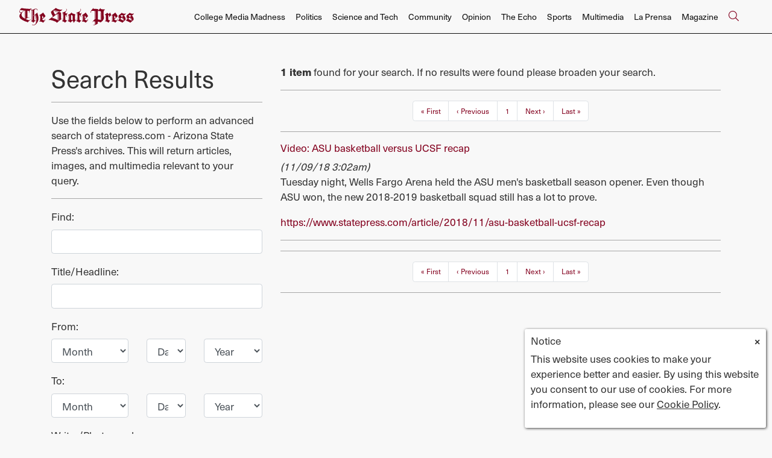

--- FILE ---
content_type: image/svg+xml
request_url: https://d1v77p6x66ivz.cloudfront.net/32f2952fd98745b86878eeef2fc39aaa/dist/img/new-logo.svg
body_size: 6631
content:
<svg fill="none" height="29" viewBox="0 0 190 29" width="190" xmlns="http://www.w3.org/2000/svg"><g fill="#83001e"><path d="m19.399 2.27333c.6981-.6808.8234-.96772.9392-1.21304l-.3602-.296699c-.6434.541919-1.9557.954739-2.8822.954739-1.5633 0-8.20899-.38708-11.34846-.980579-1.23517-.232252-2.33525-.470989-3.31963.593499-.57899.58063-1.968555 2.63228-2.3738455 4.54836-.3932805 1.85883 1.4465455 2.30831 2.9314855 2.49258-.53943.56686-1.04772 1.16271-1.52262 1.78491-1.5053633 1.9741-2.006844 5.4574.73339 7.9349 2.74023 2.4774 8.05468 4.8024 10.97548 5.2773.476.0774.373.929.373.929.12-.0085.2404-.0085.3604 0 .2316-.5159.8234-1.2 1.6984-1.9615.7741-.6738 3.6026-3.0451 3.6026-3.0451l-.3088-.3353s-.9752.8803-1.5409 1.2935c-.5656.4131-1.2641.4871-2.2731.1659-1.443-.5001-2.8591-1.075-4.2426-1.7223.9087-.9629 2.6963-1.9805 3.4507-2.2404.8235-.2836 1.4668-.3223 2.2131.2324.1159-.103.2958-.2321.2958-.2321-.7333-.8002-1.5954-1.1356-3.2552-.4387v-11.18434c.0594.00309.1232.00669.1804.00957.968.04293 2.4573.02698 2.5602.95598.103.92901.1448 2.38696.8365 2.73534.1022-.06332.201-.13205.2959-.2059-.5338-.6355-.6712-2.09057-.4246-2.86443.5012-1.5748 1.7693-2.56702 2.4056-3.18759zm-17.82047 4.84505c-1.447467-.61933-.75915-2.74192-.38599-3.29033.28077-.41261 1.08078-.11612 2.57341.08391 1.26895.18633 2.73982.35342 4.2068.49518-1.48287.88832-2.86775 1.93165-4.13145 3.11254-1.18394-.06301-1.68645-.13106-2.26277-.4013zm3.35823.45864c.95184-1.24835 2.14246-2.11559 3.79565-3.09277v13.13165c-1.17974-.6598-2.25169-1.3718-3.06227-2.1044-2.74064-2.4769-2.23875-5.96075-.73338-7.93448zm5.05659 10.70658c-.21647-.1086-.43092-.219-.64335-.3311v-13.41946c.2164.01867.43085.03669.64335.05405z"/><path d="m19.3992 2.62381c1.1967.50321 2.5091.81329 3.281.38708.772-.4262 2.741-1.58705 4.7865-1.62576 2.0456-.03871 2.8371 1.41287 2.895 2.80648-.0965.07741-.386.29031-.386.29031-.3285-1.06448-.9457-2.22584-1.9493-2.32262-1.0035-.09677-2.6634.07742-3.1845 1.76135-.0772.40644-.0193.9742-.0193 1.56769v6.01936l-2.1166 1.6967.2575.3871 7.1024-5.7548.2831.3354s-.4117.46461-.2831.90327c.1287.43867 2.9206 7.56123 1.2995 11.93553-1.6212 4.3743-5.3366 9.6771-10.0458 7.2774v-.7815c1.0422.6 2.3257 1.188 4.4487.046 2.2211-1.1942 2.3932-5.2839 1.7949-8.8258-.5982-3.542-1.5826-5.8259-1.8528-6.271-.2702-.4452-.9199.2581-.8878.6967v6.0004c0 .3871.0193 2.4193 2.1037 1.6255.1352.1742.2896.3871.2896.3871-1.776.7161-3.783 3.2129-4.0725 3.6387-.1413-.0806-.2767-.1711-.4053-.2709.0579-.4645-.4438-1.1807-.9842-1.4904s-1.055-.6514-1.6791-.3677c-.1545 0-.4633-.2904-.4633-.2904.7014-.5612 1.0037-1.1031 1.0102-2.0323.0036-.5258 0-14.47737 0-14.47737 0-1.79995-1.0035-2.58071-1.441-2.81296zm1.6857 1.08394v17.41935c.3505-.1647.5918-.6001.5918-1.2644v-14.81302c0-.74843-.3341-1.2258-.5918-1.34193zm5.198 8.02575c.4118.929 2.8824 7.7675 2.136 12.129 1.055-2.9934-.0513-9.3288-1.5698-12.6318z"/><path d="m42.0894 18.4949c.8109 1.587.3088 2.6129-.6176 2.4581-.9264-.1549-2.5477-.7743-3.783-1.3937 0 0 5.1534-5.0709 5.7708-5.6902-.8491-1.7417-2.5282-4.336-3.8406-5.59362l.154-.56127c-.0803-.05069-.1638-.09595-.2501-.13548-.5018.73546-3.4354 3.13547-6.176 4.41287.9842.8516.8109 2.5291.8109 5.2065 0 1.4001-.1026 3.542-.3087 4.5677-.2794.239-.5034.5362-.6562.871 0 0 .1737.1161.3285.2129.5404-.4839 3.667.0193 5.6164 1.3936-.0693.1856-.0827.3875-.0386.5806h.4631c.0579-.4645.3667-.871.8492-1.3355s1.7178-1.5097 2.2585-2.2838c.6562-.8904.579-1.5872-.1737-2.9226-.0016 0-.2524.1355-.4069.2129zm-4.1885-5.6323c.5597.4451 1.8914 2.2064 2.0458 2.5935s.0772.8133-.0965.9677c-.1737.1545-1.1383.9485-1.4278 1.1804-.2895.232-.521-.0967-.521-.3483zm-3.3384 8.8452v-7.8321c0-.3604 0-.5894 0-.6408 0-.5456.1982-.9034.4861-1.0385v1.6266 6.2051.6407c0 .5461-.1981.9038-.4861 1.039z"/><path d="m112.703 18.4948c.811 1.587.309 2.6129-.618 2.4581-.926-.1548-2.547-.7743-3.782-1.3936 0 0 5.153-5.071 5.77-5.6903-.849-1.742-2.528-4.33556-3.84-5.59358l.153-.56128c-.08-.05072-.164-.09598-.25-.13548-.502.73546-3.436 3.13554-6.176 4.41284.984.8516.811 2.5292.811 5.2066 0 1.4-.104 3.5419-.309 4.5677-.28.2389-.504.5361-.657.8709 0 0 .174.1161.329.2129.54-.4839 3.667.0194 5.616 1.3936-.069.1856-.082.3875-.038.5806h.463c.058-.4645.367-.871.849-1.3355.483-.4645 1.718-1.5096 2.259-2.2838.656-.8904.579-1.5872-.174-2.9226-.001 0-.252.1356-.406.2129zm-4.188-5.6323c.559.4451 1.891 2.2065 2.045 2.5936.155.387.077.8133-.096.9677-.174.1544-1.139.9484-1.428 1.1807-.29.2322-.521-.0968-.521-.3484zm-3.339 8.8452v-8.4726c0-.5457.197-.9034.486-1.0386v8.4727c0 .5456-.198.9033-.486 1.0385z"/><path d="m161.797 18.4948c.811 1.587.309 2.6129-.618 2.4581-.926-.1548-2.547-.7743-3.782-1.3936 0 0 5.153-5.071 5.77-5.6903-.849-1.742-2.528-4.33556-3.84-5.59358l.154-.56128c-.081-.05072-.165-.09598-.251-.13548-.502.73546-3.436 3.13554-6.176 4.41284.984.8516.811 2.5292.811 5.2066 0 1.4-.103 3.5419-.309 4.5677-.28.2389-.503.5361-.656.8709 0 0 .173.1161.328.2129.541-.4839 3.667.0194 5.616 1.3936-.069.1856-.082.3875-.038.5806h.463c.058-.4645.367-.871.849-1.3355.483-.4645 1.718-1.5096 2.259-2.2838.656-.8904.579-1.5872-.174-2.9226-.001 0-.252.1356-.406.2129zm-4.188-5.6323c.559.4451 1.891 2.2065 2.045 2.5936.155.387.078.8133-.096.9677s-1.139.9484-1.428 1.1807c-.29.2322-.521-.0968-.521-.3484zm-3.339 8.8452v-8.4726c0-.5457.197-.9034.486-1.0386v8.4727c0 .5456-.198.9033-.486 1.0385z"/><path d="m53.9213 10.9361c-.589-1.03432-.965-1.83989-1.2319-3.18327-.2669-1.34337-.0267-1.32947.4286-1.85307.4553-.52359 2.437-2.05515 3.6292-2.86103 1.1921-.80588 3.6967-2.592037 4.1418-3.03873.1212.070934.2385.148254.3516.231634-.0402.322125.0805.523801.5826.866106 2.0491 1.12811 4.9821 1.87366 6.9712 1.99483 1.5724.09553 2.2501-.24203 2.6318-1.02763 0 .433-.1642.81803-.4722 1.2187-1.1617 1.51458-5.2738 3.77089-5.2738 3.77089s1.6342.08072 2.6519.51022c1.0178.4295 1.0045 1.4912 1.0045 2.1895v7.97845c0 .5375.1342.457.2947.4029.1604-.0542.5624-.2413.5624-.2413.0825.1091.1544.2258.2147.3487-2.0358 1.6116-7.0717 5.722-8.384 6.7424l-.2682-.1609s.1876-.4031.3211-.6447c-.8835-.9134-3.2406-1.8531-6.0266-2.8208-2.7859-.9677-5.5181-1.4241-6.027-1.4241-.5088 0-.6544.1724-.6695.3762-.011.1503.0806.4567.4019.7253-1.1786-.4029-1.0178-1.1547-.1877-1.9341.4294-.3541 3.1082-2.3812 6.1274-4.8283-.2811-.9806-1.1851-2.3034-1.7745-3.3379zm11.0656-3.93263 1.3124-1.02825c-3.0774-.20836-6.6419-1.47792-8.6549-2.76231 1.0315 1.71955 3.7098 3.45207 7.3425 3.79087zm-5.4943 4.32843 4.8352-3.84797c-3.1339-.25521-6.2221-2.19918-7.5804-3.63963-.4109 1.7252.7567 4.91887 2.7452 7.4879zm4.3797 9.2072v-8.139c0-1.4907-1.6336-2.0289-2.6921-1.1885-.4819.3829-7.2926 5.7012-7.2926 5.7012 3.2145-.0602 6.9914 1.6926 9.9847 3.6266zm-1.2925-10.409c1.2156.0136 2.0825.7793 2.0825 1.8531v8.9721c.2672.1742.5183.372.7504.591v-9.7641c0-1.0073-.9879-2.08848-2.4843-1.92727z"/><path d="m78.0816 1.56567c.3347.36145.7677 1.37539.6433 1.9869-.193.94857-1.1043 2.1301-1.7238 2.94206-.65.85169-.5728 1.50973-.5404 2.03837.0268.44114.2282.79837.6046.79991.4294.00165.6042.00422.7334 0 .3908-.01287.8733.02059 1.0808-.30318.2017-.31513.579-.83223.8492-.98707 0 0 .154.18068.2574.33551-.5918.95495-1.3961 2.95463-1.4926 3.87083-.0624.5927-.1286 2.0384 1.0295 2.813-.0242.0931-.0414.188-.0514.2837-1.454-.1419-1.6859-2.2346-1.7246-2.5677-.0386-.3354-.1802-.6064-.3346-.6064h-.669c-.061.0032-.1207.0184-.1757.0448-.0551.0265-.1044.0636-.145.1092-.0407.0457-.072.099-.092.1568s-.0284.1191-.0246.1802v6.7099c.0008.1558.0415.3088.1181.4443.0765.1355.1865.2491.3193.3299.1745.101 1.1937.6134 1.5697.7482.5403.1939 1.2353-.1544 1.2353-.1544l-3.8599 4.1032c-.1077-.0708-.2108-.1484-.3088-.2322.1027-.2583.1671-.6838-.206-.9031-.3331-.1956-2.6407-1.196-3.0364-1.3679-.3862-.1675-.811.2583-.811.2583-.1054-.0484-.2047-.1091-.2959-.1808 1.2673-2.1227 1.4155-4.6194 1.4155-7.7418 0-3.1223-.2061-6.01297-.6176-6.1678-.2445.03871-.5019.07742-.7084-.09029 0 0 .0644-.2968.0901-.42579 1.5439-.28383 5.1793-1.73344 6.176-2.81296 1.1259-1.21932.978-2.78712.1288-3.25162zm-4.7865 18.57413c0-.0515 0-.28 0-.6404v-11.05596c-.2879.13517-.486.49302-.486 1.03854v.64082 11.0556c.288-.1349.486-.493.486-1.0386z"/><path d="m101.553 1.56567c.335.36145.768 1.37539.644 1.9869-.193.94836-1.104 2.12979-1.725 2.94185-.6495.85169-.5723 1.50974-.5402 2.03838.0271.44113.2282.79836.6052.79991.429.00164.604.00422.733 0 .391-.01287.873.02059 1.081-.30319.201-.31512.579-.83223.849-.98706 0 0 .154.18067.258.3355-.593.95495-1.397 2.95464-1.493 3.87084-.063.5927-.129 2.0384 1.029 2.813-.024.0931-.041.188-.051.2837-1.454-.1419-1.686-2.2346-1.724-2.5677-.039-.3354-.18-.6064-.335-.6064h-.669c-.061.0031-.12.0183-.176.0446-.0546.0264-.1039.0634-.1446.109s-.072.0988-.0921.1566-.0286.119-.0249.18v6.71c.0008.1558.0415.3088.1182.4444.0766.1355.1864.2491.3194.3298.174.101 1.194.6133 1.57.7482.54.1939 1.235-.1544 1.235-.1544l-3.8601 4.1032c-.1077-.0709-.2108-.1484-.3088-.2323.1026-.2583.1676-.6837-.2053-.903-.3329-.1956-2.6436-1.1961-3.0395-1.3679-.3863-.1675-.811.2583-.811.2583-.1052-.0485-.2044-.1092-.2955-.1809 1.2672-2.1227 1.4149-4.6194 1.4149-7.7417s-.2053-6.01299-.6173-6.16783c-.2445.03871-.5018.07742-.7077-.09028 0 0 .0645-.2968.0898-.4258 1.5441-.28383 5.1827-1.73344 6.1795-2.81296 1.126-1.21932.978-2.78712.129-3.25162zm-4.7891 18.57413v-11.69636c-.2884.13517-.4862.49302-.4862 1.03854v11.69642c.2883-.1349.4862-.493.4862-1.0386z"/><path d="m141.662 11.3724c1.827-.955 3.731-2.73557 4.169-3.56132.064.05148.347.2581.347.2581-.218.36124-.102.83872.219.83872h.714c.29 0 .38.37432.38.54202v1.49668c.695-.4515 2.535-2.06454 3.178-3.10968.116.06455.463.23226.463.23226-.218.30966-.45.58052-.167.94187s1.389 2.15475 1.274 3.44515c-.811.2841-2.303 1.8453-2.766 3.2129-.061-.0477-.126-.0907-.193-.1288-.103-2.1807-.374-3.562-1.802-3.6649v7.2774c0 .1809.034.7119.232.8133.957.4613 1.975.7829 3.023.955-.849 1.2385-2.856 3.3291-3.371 3.8194-.112-.0881-.233-.1658-.36-.2319.129-.4001.161-.6805-.206-.8648-.592-.2966-2.624-1.0968-3.152-1.2903-.348-.1325-.493-.0367-.708.0774-.189.1067-.387.1972-.592.2706l-.205-.258c.675-.8419.952-1.7295.952-4.8517s-.077-4.9415-.257-5.4579c-.082-.1684-.217-.3044-.385-.3863-.168-.0818-.359-.1049-.541-.0653zm2.384 8.9874v-8.4727c-.288.1352-.486.4929-.486 1.0386v8.4726c.289-.1353.486-.4931.486-1.0386z"/><path d="m80.5004 11.8366c1.8786-.5419 5.3267-2.96778 6.3046-4.12903.0902.03881.3733.15442.3733.15442-.1287.2967-.2196.65887.154.91624.6947.47758 3.1009 1.47107 5.2239 1.80657.0642.0903.2572.3742.2572.3742-.907 3.2386-.8877 7.2644-.0965 8.9676.193.3677.4632.6678.7527.5806.2234-.0671.3183-.1935.444-.2805.0579.0581.2992.2903.2992.2903-.154.271-.415.4355-.7432.6s-1.3252.9665-2.0071 2.0225c-.5501.8516-1.0713 1.3646-1.4573 1.6163-.1833-.0677-.3859-.1258-.3859-.1258.2123-.2516.4824-.7258.3763-.9872-.1061-.2613-1.0132-1.5386-1.3317-1.7999-.3184-.2613-.5451-.3133-.907-.1452-.3957.1839-.811.629-1.4187 1.3742-.5391.6608-1.1965 1.3646-1.7273 1.7129-.083-.0642-.1605-.1354-.2316-.2129.2799-.3967.222-.7064-.0868-.9193-.3202-.2208-2.8372-1.5-3.6188-1.3742-.1009-.0963-.2072-.1867-.3182-.271.0221-.159.0953-.3064.2085-.4199s.2602-.1869.4187-.2091c.5338-.5613.7141-1.8388.7141-4.6646s-.0483-3.9097-.3667-4.5677c-.0837.013-.4503.0258-.5918.0452zm2.0753 8.4647v-8.4726c-.2882.1352-.486.4929-.486 1.0384v8.4727c.2882-.1351.486-.4928.486-1.0385zm3.8109-8.3959c-.3041-.1005-.5594-.0658-.5594.486v6.9032c0 .2583.0521.56.3732.7097.3732.1742 1.0487.4452 1.261.529.1377.0544.6562.2196.6562-.632v-6.6711c0-.3742-.0411-.5365-.3088-.6839zm2.7023 9.3207v-7.2561c0-.5456-.1978-.9033-.4861-1.0384v7.2565c0 .5456.1979.9025.4861 1.038z"/><path d="m170.326 8.12058c-.309.40644-.039.6216.251.75482.63.29031 1.409.52256 2.47.75482 1.679.32943 2.953.34837 3.725-.58063.154.96771-.772 1.83871-1.486 2.28391-.714.4451-1.303.8806-1.689 1.4806.943.9944 1.698 2.1518 2.229 3.4161.83 1.9549.579 3.5613.039 4.0645s-3.243 2.8452-5.211 4.5582c-.106-.0576-.203-.1292-.29-.2129.135-.1161.232-.2758.135-.4355-.129-.1873-.433-.2834-1.158-.5807-1.534-.629-3.454-1.5387-4.246-1.9935-.469-.2698-1.119-.3097-1.351.2709-.115-.2129-.036-.5567.154-1.0064.18-.4259.913-1.3291 1.872-2.1291-2.083-3.2709-1.293-5.7418-.675-6.4902.618-.7485 3.062-2.50322 3.397-2.70963s.746-.5937.9-.98079c.063-.1715.162-.32725.291-.45647.129-.12921.284-.2288.455-.29186zm-5.424 6.45162c-.102.7614.368 2.545 1.347 3.7968.144-.1307.521-.4452.521-.4452-1.056-1.3161-1.88-2.4609-1.868-3.3516zm3.359-2.6581c.019 1.5871.681 2.6458 1.646 3.3614l3.044-2.5485c-1.499-.0774-3.513-.435-4.69-.8129zm4.194 9.0324c-.065-1.187-1.158-3.7291-2.805-4.7613l-2.239 1.884c.927.7997 2.998 2.258 5.044 2.8773zm-2.155-5.3162c1.486 1.316 2.708 4.3872 2.567 5.4581.257.0753.519.1314.784.1678-.193-2.4388-2.09-5.0455-3.081-5.8578z"/><path d="m183.537 8.12058c-.309.40644-.038.6216.251.75482.63.29031 1.409.52256 2.47.75482 1.679.32943 2.953.34837 3.725-.58063.154.96771-.772 1.83871-1.486 2.28391-.714.4451-1.303.8806-1.689 1.4806.943.9944 1.698 2.1518 2.229 3.4161.83 1.9549.579 3.5613.039 4.0645-.541.5032-3.242 2.8452-5.211 4.5582-.106-.0576-.203-.1292-.29-.2129.135-.1161.232-.2758.135-.4355-.128-.1873-.432-.2834-1.157-.5807-1.535-.629-3.455-1.5387-4.247-1.9935-.469-.2698-1.119-.3097-1.351.2709-.115-.2129-.035-.5567.154-1.0064.181-.4259.914-1.3291 1.873-2.1291-2.085-3.2709-1.294-5.7418-.676-6.4902.618-.7485 3.063-2.50322 3.397-2.70963s.747-.5937.901-.98079c.063-.17154.162-.32733.291-.45655.129-.12923.284-.22879.455-.29178zm-5.423 6.45162c-.103.7614.368 2.545 1.346 3.7968.144-.1307.521-.4452.521-.4452-1.055-1.3161-1.88-2.4609-1.867-3.3516zm3.358-2.6581c.019 1.5871.682 2.6458 1.647 3.3614l3.043-2.5485c-1.499-.0774-3.513-.435-4.69-.8129zm4.194 9.0324c-.064-1.187-1.158-3.7291-2.805-4.7613l-2.239 1.884c.927.7997 2.999 2.258 5.044 2.8773zm-2.155-5.3162c1.487 1.316 2.709 4.3872 2.567 5.4581.257.0753.519.1314.784.1678-.193-2.4388-2.091-5.0455-3.081-5.8578z"/><path d="m122.819.0593641c0 .0387085-.111.3047269-.149.4257939-.077.24512-.251.658152.084.909752.329.24708 1.261.41931 2.766.41931s3.59.07742 5.417.20652c-.102.50321-.309 1.63862-.438 2.40003.657-.38709 1.789-1.50974 2.239-2.05166s1.339-1.561415 2.021-1.896923c0 0 .141.245223.193.309668-.258.412825.051 1.083845.617 1.290455.721.30967 5.449.74833 6.414.49673.096.59998-.618 1.1419-.984 1.31609-.367.17419-.669.68399-.901 1.28397-.231.59998-.392 2.25797-.45 4.46446-.058 2.20644.521 5.36214.617 6.34924.097.9871-.154 1.9354-.386 2.6516-.888 2.2259-2.457 3.7742-5.462 5.9033 0 0 .309-.6486.078-.7161-1.342-.4117-2.709-.735-4.092-.9677-.349-.0463-.56.1161-.502.4645s.348 2.1378.463 2.5249c-1.795 1.5097-3.782 2.2258-5.134 2.6903-1.351.4645-1.987.542-2.74.4065.029-.1381.067-.2739.115-.4065.521.1355 1.255.0387 1.699-.2903s.743-1.1839.791-1.606c.103-.9162.077-2.9117 0-3.5311-.072-.5765-.463-.7935-1.197-.8516-.733-.0581-1.486.2323-2.412 1.6259-.096-.043-.189-.0947-.276-.1545.746-1.678 3.062-4.3612 4.027-4.8v-12.78919c0-.61933-.347-.929-.837-.98058-.656-.06444-3.46-.10295-4.336-.03871-.212.01936-.405.09461-.624.37412-.353.45163-.521 1.16126-.579 2.65153-.182-.00964-.363-.03555-.54-.07741-.09-.89972.028-1.80817.346-2.65429.318-.84613.827-1.60699 1.487-2.22309 1.274-1.16126 2.046-2.16779 2.259-3.154856zm3.795 5.2091859c-.213-.04099-.428-.07003-.643-.08699v13.65314c.216-.0302.436-.0091.643.0617zm-.836 17.21775c.089.639.308 4.6797-.702 5.5634.29-.0774.727-.2643.882-.4191.154-.1549.354-1.576.392-2.0971.045-.6126 0-3.0088 0-3.0088zm4.451-16.45274v13.23914c1.596.1809 3.166.4258 4.478.7743v-8.8651c0-2.26486.096-3.65806.695-5.22576-1.737-.65805-4.015-.81329-4.439-.81329-.425 0-.734.54233-.734.89071zm5.752 14.47834v-9.3683c0-.7742 0-3.8968.154-5.01934-.811 1.58705-.734 3.20004-.734 4.51614v9.6397z"/></g></svg>


--- FILE ---
content_type: text/plain
request_url: https://www.google-analytics.com/j/collect?v=1&_v=j102&a=1397358191&t=pageview&_s=1&dl=https%3A%2F%2Fwww.statepress.com%2Fsearch%3Fa%3D1%26o%3Ddate%26ty%3Darticle%26au%3DAndrew%2BSpicher&ul=en-us%40posix&dt=Advanced%20Search%20-%20The%20Arizona%20State%20Press&sr=1280x720&vp=1280x720&_u=YEBAAAABAAAAAC~&jid=1220259046&gjid=1491710086&cid=149380993.1764040276&tid=UA-6124158-1&_gid=1819436773.1764040276&_r=1&_slc=1&gtm=45He5bi1n71N58HZWv71122241za200zd71122241&gcd=13l3l3l3l1l1&dma=0&tag_exp=103116026~103200004~104527906~104528501~104684208~104684211~115583767~115616986~115938465~115938469~116184927~116184929~116217636~116217638&z=2107834066
body_size: -451
content:
2,cG-6TYEY47MZ9